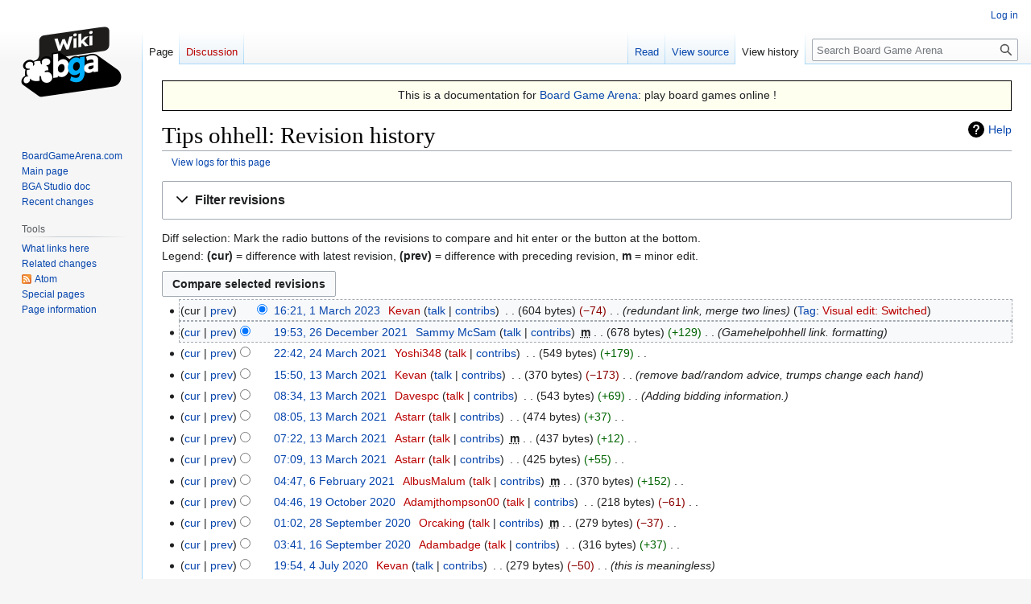

--- FILE ---
content_type: text/html; charset=UTF-8
request_url: http://en.doc.boardgamearena.com/index.php?title=Tips_ohhell&action=history
body_size: 76626
content:
<!DOCTYPE html>
<html class="client-nojs" lang="en" dir="ltr">
<head>
<meta charset="UTF-8"/>
<title>Tips ohhell: Revision history - Board Game Arena</title>
<script>document.documentElement.className="client-js";RLCONF={"wgBreakFrames":false,"wgSeparatorTransformTable":["",""],"wgDigitTransformTable":["",""],"wgDefaultDateFormat":"dmy","wgMonthNames":["","January","February","March","April","May","June","July","August","September","October","November","December"],"wgRequestId":"02d88f89e2d9eadf8a24e10b","wgCSPNonce":false,"wgCanonicalNamespace":"","wgCanonicalSpecialPageName":false,"wgNamespaceNumber":0,"wgPageName":"Tips_ohhell","wgTitle":"Tips ohhell","wgCurRevisionId":16203,"wgRevisionId":0,"wgArticleId":491,"wgIsArticle":false,"wgIsRedirect":false,"wgAction":"history","wgUserName":null,"wgUserGroups":["*"],"wgCategories":[],"wgPageContentLanguage":"en","wgPageContentModel":"wikitext","wgRelevantPageName":"Tips_ohhell","wgRelevantArticleId":491,"wgIsProbablyEditable":false,"wgRelevantPageIsProbablyEditable":false,"wgRestrictionEdit":[],"wgRestrictionMove":[],"wgVisualEditor":{"pageLanguageCode":"en","pageLanguageDir":"ltr",
"pageVariantFallbacks":"en"},"wgVector2022PreviewPages":[],"wgEditSubmitButtonLabelPublish":false};RLSTATE={"site.styles":"ready","user.styles":"ready","user":"ready","user.options":"loading","mediawiki.interface.helpers.styles":"ready","mediawiki.action.history.styles":"ready","mediawiki.special.changeslist":"ready","mediawiki.helplink":"ready","oojs-ui-core.styles":"ready","oojs-ui.styles.indicators":"ready","mediawiki.widgets.styles":"ready","oojs-ui-core.icons":"ready","mediawiki.htmlform.ooui.styles":"ready","mediawiki.htmlform.styles":"ready","mediawiki.widgets.DateInputWidget.styles":"ready","mediawiki.pager.styles":"ready","skins.vector.styles.legacy":"ready","jquery.makeCollapsible.styles":"ready","mediawiki.ui.button":"ready","mediawiki.feedlink":"ready","ext.visualEditor.desktopArticleTarget.noscript":"ready"};RLPAGEMODULES=["mediawiki.action.history","mediawiki.htmlform","jquery.makeCollapsible","mediawiki.htmlform.ooui","mediawiki.widgets.DateInputWidget","site",
"mediawiki.page.ready","skins.vector.legacy.js","ext.visualEditor.desktopArticleTarget.init","ext.visualEditor.targetLoader"];</script>
<script>(RLQ=window.RLQ||[]).push(function(){mw.loader.implement("user.options@12s5i",function($,jQuery,require,module){mw.user.tokens.set({"patrolToken":"+\\","watchToken":"+\\","csrfToken":"+\\"});});});</script>
<link rel="stylesheet" href="/load.php?lang=en&amp;modules=ext.visualEditor.desktopArticleTarget.noscript%7Cjquery.makeCollapsible.styles%7Cmediawiki.action.history.styles%7Cmediawiki.feedlink%2Chelplink%7Cmediawiki.htmlform.ooui.styles%7Cmediawiki.htmlform.styles%7Cmediawiki.interface.helpers.styles%7Cmediawiki.pager.styles%7Cmediawiki.special.changeslist%7Cmediawiki.ui.button%7Cmediawiki.widgets.DateInputWidget.styles%7Cmediawiki.widgets.styles%7Coojs-ui-core.icons%2Cstyles%7Coojs-ui.styles.indicators%7Cskins.vector.styles.legacy&amp;only=styles&amp;skin=vector"/>
<script async="" src="/load.php?lang=en&amp;modules=startup&amp;only=scripts&amp;raw=1&amp;skin=vector"></script>
<meta name="generator" content="MediaWiki 1.39.0"/>
<meta name="robots" content="noindex,nofollow"/>
<meta name="format-detection" content="telephone=no"/>
<meta name="viewport" content="width=1000"/>
<link rel="canonical" href="http://en.boardgamearena.com/doc/Tips_ohhell"/>
<link rel="icon" href="//en.boardgamearena.com/favicon.ico"/>
<link rel="search" type="application/opensearchdescription+xml" href="/opensearch_desc.php" title="Board Game Arena (en)"/>
<link rel="EditURI" type="application/rsd+xml" href="//en.doc.boardgamearena.com/api.php?action=rsd"/>
<link rel="alternate" type="application/atom+xml" title="Board Game Arena Atom feed" href="/index.php?title=Special:RecentChanges&amp;feed=atom"/>
</head>
<body class="mediawiki ltr sitedir-ltr mw-hide-empty-elt ns-0 ns-subject page-Tips_ohhell rootpage-Tips_ohhell skin-vector action-history skin-vector-legacy vector-feature-language-in-header-enabled vector-feature-language-in-main-page-header-disabled vector-feature-language-alert-in-sidebar-disabled vector-feature-sticky-header-disabled vector-feature-sticky-header-edit-disabled vector-feature-table-of-contents-disabled vector-feature-visual-enhancement-next-disabled"><div id="mw-page-base" class="noprint"></div>
<div id="mw-head-base" class="noprint"></div>
<div id="content" class="mw-body" role="main">
	<a id="top"></a>
	<div id="siteNotice"><div id="localNotice"><div class="sitenotice" lang="en" dir="ltr"><div style="font-size: 110%; background-color: ivory; padding: 0.5ex; border: 1px solid black; text-align: center;">
<p>This is a documentation for <a rel="nofollow" class="external text" href="http://boardgamearena.com">Board Game Arena</a>: play board games online&#160;!
</p>
</div></div></div></div>
	<div class="mw-indicators">
	<div id="mw-indicator-mw-helplink" class="mw-indicator"><a href="https://meta.wikimedia.org/wiki/Special:MyLanguage/Help:Page_history" target="_blank" class="mw-helplink">Help</a></div>
	</div>
	<h1 id="firstHeading" class="firstHeading mw-first-heading">Tips ohhell: Revision history</h1>
	<div id="bodyContent" class="vector-body">
		
		<div id="contentSub"><div class="mw-history-subtitle"><a href="/index.php?title=Special:Log&amp;page=Tips+ohhell" title="Special:Log">View logs for this page</a></div></div>
		<div id="contentSub2"></div>
		
		<div id="jump-to-nav"></div>
		<a class="mw-jump-link" href="#mw-head">Jump to navigation</a>
		<a class="mw-jump-link" href="#searchInput">Jump to search</a>
		<div id="mw-content-text" class="mw-body-content"><div class='mw-htmlform-ooui-wrapper oo-ui-layout oo-ui-panelLayout oo-ui-panelLayout-padded oo-ui-panelLayout-framed'><form id='mw-history-searchform' action='/index.php' method='get' enctype='application/x-www-form-urlencoded' class='mw-htmlform mw-htmlform-ooui oo-ui-layout oo-ui-formLayout'><fieldset id='mw-history-search' class='oo-ui-layout oo-ui-labelElement oo-ui-fieldsetLayout mw-collapsibleFieldsetLayout mw-collapsible mw-collapsed'><legend role='button' class='oo-ui-fieldsetLayout-header mw-collapsible-toggle'><span class='oo-ui-iconElement-icon oo-ui-iconElement-noIcon'></span><span class='oo-ui-labelElement-label'>Filter revisions</span><span class='oo-ui-widget oo-ui-widget-enabled oo-ui-iconElement-icon oo-ui-icon-expand oo-ui-iconElement oo-ui-labelElement-invisible oo-ui-iconWidget'>Expand</span><span class='oo-ui-widget oo-ui-widget-enabled oo-ui-iconElement-icon oo-ui-icon-collapse oo-ui-iconElement oo-ui-labelElement-invisible oo-ui-iconWidget'>Collapse</span></legend><div class='oo-ui-fieldsetLayout-group mw-collapsible-content'><div class='oo-ui-widget oo-ui-widget-enabled'><input type="hidden" value="Tips ohhell" name="title"/>
<div data-mw-modules='mediawiki.widgets.DateInputWidget' id='ooui-php-5' class='mw-htmlform-field-HTMLDateTimeField  mw-htmlform-datetime-field mw-htmlform-autoinfuse oo-ui-layout oo-ui-labelElement oo-ui-fieldLayout oo-ui-fieldLayout-align-top' data-ooui='{"_":"mw.htmlform.FieldLayout","fieldWidget":{"tag":"mw-input-date-range-to"},"align":"top","helpInline":true,"$overlay":true,"label":{"html":"To date:"},"classes":["mw-htmlform-field-HTMLDateTimeField"," mw-htmlform-datetime-field","mw-htmlform-autoinfuse"]}'><div class='oo-ui-fieldLayout-body'><span class='oo-ui-fieldLayout-header'><label for='ooui-php-2' class='oo-ui-labelElement-label'>To date:</label></span><div class='oo-ui-fieldLayout-field'><div id='mw-input-date-range-to' class='oo-ui-widget oo-ui-widget-enabled oo-ui-inputWidget oo-ui-textInputWidget oo-ui-textInputWidget-type-text oo-ui-textInputWidget-php mw-widget-dateInputWidget' data-ooui='{"_":"mw.widgets.DateInputWidget","longDisplayFormat":false,"precision":"day","$overlay":true,"placeholder":"YYYY-MM-DD","name":"date-range-to","inputId":"ooui-php-2","required":false}'><input type='date' tabindex='0' name='date-range-to' value='' placeholder='YYYY-MM-DD' id='ooui-php-2' class='oo-ui-inputWidget-input' /><span class='oo-ui-iconElement-icon oo-ui-iconElement-noIcon'></span><span class='oo-ui-indicatorElement-indicator oo-ui-indicatorElement-noIndicator'></span></div></div></div></div><div id='ooui-php-6' class='mw-htmlform-field-HTMLTagFilter mw-htmlform-autoinfuse oo-ui-layout oo-ui-labelElement oo-ui-fieldLayout oo-ui-fieldLayout-align-top' data-ooui='{"_":"mw.htmlform.FieldLayout","fieldWidget":{"tag":"tagfilter"},"align":"top","helpInline":true,"$overlay":true,"label":{"html":"&lt;a href=\"\/Special:Tags\" title=\"Special:Tags\"&gt;Tag&lt;\/a&gt; filter:"},"classes":["mw-htmlform-field-HTMLTagFilter","mw-htmlform-autoinfuse"]}'><div class='oo-ui-fieldLayout-body'><span class='oo-ui-fieldLayout-header'><label for='ooui-php-4' class='oo-ui-labelElement-label'><a href="/Special:Tags" title="Special:Tags">Tag</a> filter:</label></span><div class='oo-ui-fieldLayout-field'><div id='tagfilter' class='oo-ui-widget oo-ui-widget-enabled oo-ui-inputWidget oo-ui-textInputWidget oo-ui-textInputWidget-type-text oo-ui-textInputWidget-php oo-ui-comboBoxInputWidget oo-ui-comboBoxInputWidget-php' data-ooui='{"_":"OO.ui.ComboBoxInputWidget","options":[{"data":"mw-blank","label":"Blanking"},{"data":"mw-manual-revert","label":"Manual revert"},{"data":"mw-new-redirect","label":"New redirect"},{"data":"mw-removed-redirect","label":"Removed redirect"},{"data":"mw-replace","label":"Replaced"},{"data":"mw-rollback","label":"Rollback"},{"data":"mw-undo","label":"Undo"},{"data":"visualeditor","label":"Visual edit"},{"data":"visualeditor-switched","label":"Visual edit: Switched"}],"$overlay":true,"name":"tagfilter","inputId":"ooui-php-4","required":false}'><input type='text' tabindex='0' name='tagfilter' value='' list='ooui-php-3' id='ooui-php-4' class='oo-ui-inputWidget-input' /><span class='oo-ui-iconElement-icon oo-ui-iconElement-noIcon'></span><span class='oo-ui-indicatorElement-indicator oo-ui-indicatorElement-noIndicator'></span><span class='oo-ui-widget oo-ui-widget-enabled oo-ui-indicatorElement-indicator oo-ui-indicator-down oo-ui-indicatorElement oo-ui-labelElement-invisible oo-ui-indicatorWidget'></span><datalist id='ooui-php-3'><option value='mw-blank'>Blanking</option><option value='mw-manual-revert'>Manual revert</option><option value='mw-new-redirect'>New redirect</option><option value='mw-removed-redirect'>Removed redirect</option><option value='mw-replace'>Replaced</option><option value='mw-rollback'>Rollback</option><option value='mw-undo'>Undo</option><option value='visualeditor'>Visual edit</option><option value='visualeditor-switched'>Visual edit: Switched</option></datalist></div></div></div></div><input id="mw-input-action" name="action" type="hidden" value="history"/>
<div class="mw-htmlform-submit-buttons">
<span id='ooui-php-7' class='mw-htmlform-submit oo-ui-widget oo-ui-widget-enabled oo-ui-inputWidget oo-ui-buttonElement oo-ui-buttonElement-framed oo-ui-labelElement oo-ui-flaggedElement-primary oo-ui-flaggedElement-progressive oo-ui-buttonInputWidget' data-ooui='{"_":"OO.ui.ButtonInputWidget","type":"submit","value":"Show revisions","label":"Show revisions","flags":["primary","progressive"],"classes":["mw-htmlform-submit"]}'><button type='submit' tabindex='0' value='Show revisions' class='oo-ui-inputWidget-input oo-ui-buttonElement-button'><span class='oo-ui-iconElement-icon oo-ui-iconElement-noIcon oo-ui-image-invert'></span><span class='oo-ui-labelElement-label'>Show revisions</span><span class='oo-ui-indicatorElement-indicator oo-ui-indicatorElement-noIndicator oo-ui-image-invert'></span></button></span></div>
</div></div></fieldset></form></div><div class="mw-history-legend">
<p>Diff selection: Mark the radio buttons of the revisions to compare and hit enter or the button at the bottom.<br />
Legend: <strong>(cur)</strong> = difference with latest revision, <strong>(prev)</strong> = difference with preceding revision, <strong>m</strong> = minor edit.
</p>
</div><form action="/index.php" id="mw-history-compare">
<input type="hidden" value="Tips_ohhell" name="title"/>
<input type="hidden" value="historysubmit" name="action"/>
<input type="hidden" value="revision" name="type"/>
<div class="mw-history-compareselectedversions"><input class="historysubmit mw-history-compareselectedversions-button mw-ui-button" title="See the differences between the two selected revisions of this page [v]" accesskey="v" type="submit" value="Compare selected revisions"/>
</div><section id="pagehistory" class="mw-pager-body"><h4 class="mw-index-pager-list-header-first mw-index-pager-list-header">1 March 2023</h4><ul class="mw-contributions-list">
<li data-mw-revid="16203" class="mw-tag-visualeditor-switched"><span class="mw-history-histlinks mw-changeslist-links"><span>cur</span><span><a href="/index.php?title=Tips_ohhell&amp;diff=16203&amp;oldid=11068" title="Difference with preceding revision">prev</a></span></span><input type="radio" value="16203" disabled="" name="oldid" id="mw-oldid-null" /><input type="radio" value="16203" checked="checked" name="diff" id="mw-diff-16203" /> <span class="mw-changeslist-time">16:21</span><a href="/index.php?title=Tips_ohhell&amp;oldid=16203" class="mw-changeslist-date" title="Tips ohhell">16:21, 1 March 2023</a>‎ <span class='history-user'><a href="/index.php?title=User:Kevan&amp;action=edit&amp;redlink=1" class="new mw-userlink" title="User:Kevan (page does not exist)"><bdi>Kevan</bdi></a> <span class="mw-usertoollinks mw-changeslist-links"><span><a href="/User_talk:Kevan" class="mw-usertoollinks-talk" title="User talk:Kevan">talk</a></span> <span><a href="/Special:Contributions/Kevan" class="mw-usertoollinks-contribs" title="Special:Contributions/Kevan">contribs</a></span></span></span>‎ <span class="mw-changeslist-separator"></span> <span class="history-size mw-diff-bytes" data-mw-bytes="604">604 bytes</span> <span dir="ltr" class="mw-plusminus-neg mw-diff-bytes" title="604 bytes after change">−74</span>‎ <span class="mw-changeslist-separator"></span>  <span class="comment comment--without-parentheses">redundant link, merge two lines</span> <span class="mw-tag-markers"><a href="/Special:Tags" title="Special:Tags">Tag</a>: <span class="mw-tag-marker mw-tag-marker-visualeditor-switched"><a href="/index.php?title=Board_Game_Arena:VisualEditor&amp;action=edit&amp;redlink=1" class="new" title="Board Game Arena:VisualEditor (page does not exist)">Visual edit: Switched</a></span></span></li>
</ul><h4 class="mw-index-pager-list-header">26 December 2021</h4><ul class="mw-contributions-list">
<li data-mw-revid="11068"><span class="mw-history-histlinks mw-changeslist-links"><span><a href="/index.php?title=Tips_ohhell&amp;diff=16203&amp;oldid=11068" title="Difference with latest revision">cur</a></span><span><a href="/index.php?title=Tips_ohhell&amp;diff=11068&amp;oldid=7714" title="Difference with preceding revision">prev</a></span></span><input type="radio" value="11068" checked="checked" name="oldid" id="mw-oldid-11068" /><input type="radio" value="11068" name="diff" id="mw-diff-11068" /> <span class="mw-changeslist-time">19:53</span><a href="/index.php?title=Tips_ohhell&amp;oldid=11068" class="mw-changeslist-date" title="Tips ohhell">19:53, 26 December 2021</a>‎ <span class='history-user'><a href="/User:Sammy_McSam" class="mw-userlink" title="User:Sammy McSam"><bdi>Sammy McSam</bdi></a> <span class="mw-usertoollinks mw-changeslist-links"><span><a href="/User_talk:Sammy_McSam" class="mw-usertoollinks-talk" title="User talk:Sammy McSam">talk</a></span> <span><a href="/Special:Contributions/Sammy_McSam" class="mw-usertoollinks-contribs" title="Special:Contributions/Sammy McSam">contribs</a></span></span></span>‎ <abbr class="minoredit" title="This is a minor edit">m</abbr> <span class="mw-changeslist-separator"></span> <span class="history-size mw-diff-bytes" data-mw-bytes="678">678 bytes</span> <span dir="ltr" class="mw-plusminus-pos mw-diff-bytes" title="678 bytes after change">+129</span>‎ <span class="mw-changeslist-separator"></span>  <span class="comment comment--without-parentheses">Gamehelpohhell link. formatting</span></li>
</ul><h4 class="mw-index-pager-list-header">24 March 2021</h4><ul class="mw-contributions-list">
<li data-mw-revid="7714"><span class="mw-history-histlinks mw-changeslist-links"><span><a href="/index.php?title=Tips_ohhell&amp;diff=16203&amp;oldid=7714" title="Difference with latest revision">cur</a></span><span><a href="/index.php?title=Tips_ohhell&amp;diff=7714&amp;oldid=7617" title="Difference with preceding revision">prev</a></span></span><input type="radio" value="7714" name="oldid" id="mw-oldid-7714" /><input type="radio" value="7714" name="diff" id="mw-diff-7714" /> <span class="mw-changeslist-time">22:42</span><a href="/index.php?title=Tips_ohhell&amp;oldid=7714" class="mw-changeslist-date" title="Tips ohhell">22:42, 24 March 2021</a>‎ <span class='history-user'><a href="/index.php?title=User:Yoshi348&amp;action=edit&amp;redlink=1" class="new mw-userlink" title="User:Yoshi348 (page does not exist)"><bdi>Yoshi348</bdi></a> <span class="mw-usertoollinks mw-changeslist-links"><span><a href="/index.php?title=User_talk:Yoshi348&amp;action=edit&amp;redlink=1" class="new mw-usertoollinks-talk" title="User talk:Yoshi348 (page does not exist)">talk</a></span> <span><a href="/Special:Contributions/Yoshi348" class="mw-usertoollinks-contribs" title="Special:Contributions/Yoshi348">contribs</a></span></span></span>‎ <span class="mw-changeslist-separator"></span> <span class="history-size mw-diff-bytes" data-mw-bytes="549">549 bytes</span> <span dir="ltr" class="mw-plusminus-pos mw-diff-bytes" title="549 bytes after change">+179</span>‎ <span class="mw-changeslist-separator"></span> <span class="comment mw-comment-none">No edit summary</span></li>
</ul><h4 class="mw-index-pager-list-header">13 March 2021</h4><ul class="mw-contributions-list">
<li data-mw-revid="7617"><span class="mw-history-histlinks mw-changeslist-links"><span><a href="/index.php?title=Tips_ohhell&amp;diff=16203&amp;oldid=7617" title="Difference with latest revision">cur</a></span><span><a href="/index.php?title=Tips_ohhell&amp;diff=7617&amp;oldid=7614" title="Difference with preceding revision">prev</a></span></span><input type="radio" value="7617" name="oldid" id="mw-oldid-7617" /><input type="radio" value="7617" name="diff" id="mw-diff-7617" /> <span class="mw-changeslist-time">15:50</span><a href="/index.php?title=Tips_ohhell&amp;oldid=7617" class="mw-changeslist-date" title="Tips ohhell">15:50, 13 March 2021</a>‎ <span class='history-user'><a href="/index.php?title=User:Kevan&amp;action=edit&amp;redlink=1" class="new mw-userlink" title="User:Kevan (page does not exist)"><bdi>Kevan</bdi></a> <span class="mw-usertoollinks mw-changeslist-links"><span><a href="/User_talk:Kevan" class="mw-usertoollinks-talk" title="User talk:Kevan">talk</a></span> <span><a href="/Special:Contributions/Kevan" class="mw-usertoollinks-contribs" title="Special:Contributions/Kevan">contribs</a></span></span></span>‎ <span class="mw-changeslist-separator"></span> <span class="history-size mw-diff-bytes" data-mw-bytes="370">370 bytes</span> <span dir="ltr" class="mw-plusminus-neg mw-diff-bytes" title="370 bytes after change">−173</span>‎ <span class="mw-changeslist-separator"></span>  <span class="comment comment--without-parentheses">remove bad/random advice, trumps change each hand</span></li>
<li data-mw-revid="7614"><span class="mw-history-histlinks mw-changeslist-links"><span><a href="/index.php?title=Tips_ohhell&amp;diff=16203&amp;oldid=7614" title="Difference with latest revision">cur</a></span><span><a href="/index.php?title=Tips_ohhell&amp;diff=7614&amp;oldid=7613" title="Difference with preceding revision">prev</a></span></span><input type="radio" value="7614" name="oldid" id="mw-oldid-7614" /><input type="radio" value="7614" name="diff" id="mw-diff-7614" /> <span class="mw-changeslist-time">08:34</span><a href="/index.php?title=Tips_ohhell&amp;oldid=7614" class="mw-changeslist-date" title="Tips ohhell">08:34, 13 March 2021</a>‎ <span class='history-user'><a href="/index.php?title=User:Davespc&amp;action=edit&amp;redlink=1" class="new mw-userlink" title="User:Davespc (page does not exist)"><bdi>Davespc</bdi></a> <span class="mw-usertoollinks mw-changeslist-links"><span><a href="/index.php?title=User_talk:Davespc&amp;action=edit&amp;redlink=1" class="new mw-usertoollinks-talk" title="User talk:Davespc (page does not exist)">talk</a></span> <span><a href="/Special:Contributions/Davespc" class="mw-usertoollinks-contribs" title="Special:Contributions/Davespc">contribs</a></span></span></span>‎ <span class="mw-changeslist-separator"></span> <span class="history-size mw-diff-bytes" data-mw-bytes="543">543 bytes</span> <span dir="ltr" class="mw-plusminus-pos mw-diff-bytes" title="543 bytes after change">+69</span>‎ <span class="mw-changeslist-separator"></span>  <span class="comment comment--without-parentheses">Adding bidding information.</span></li>
<li data-mw-revid="7613"><span class="mw-history-histlinks mw-changeslist-links"><span><a href="/index.php?title=Tips_ohhell&amp;diff=16203&amp;oldid=7613" title="Difference with latest revision">cur</a></span><span><a href="/index.php?title=Tips_ohhell&amp;diff=7613&amp;oldid=7612" title="Difference with preceding revision">prev</a></span></span><input type="radio" value="7613" name="oldid" id="mw-oldid-7613" /><input type="radio" value="7613" name="diff" id="mw-diff-7613" /> <span class="mw-changeslist-time">08:05</span><a href="/index.php?title=Tips_ohhell&amp;oldid=7613" class="mw-changeslist-date" title="Tips ohhell">08:05, 13 March 2021</a>‎ <span class='history-user'><a href="/index.php?title=User:Astarr&amp;action=edit&amp;redlink=1" class="new mw-userlink" title="User:Astarr (page does not exist)"><bdi>Astarr</bdi></a> <span class="mw-usertoollinks mw-changeslist-links"><span><a href="/index.php?title=User_talk:Astarr&amp;action=edit&amp;redlink=1" class="new mw-usertoollinks-talk" title="User talk:Astarr (page does not exist)">talk</a></span> <span><a href="/Special:Contributions/Astarr" class="mw-usertoollinks-contribs" title="Special:Contributions/Astarr">contribs</a></span></span></span>‎ <span class="mw-changeslist-separator"></span> <span class="history-size mw-diff-bytes" data-mw-bytes="474">474 bytes</span> <span dir="ltr" class="mw-plusminus-pos mw-diff-bytes" title="474 bytes after change">+37</span>‎ <span class="mw-changeslist-separator"></span> <span class="comment mw-comment-none">No edit summary</span></li>
<li data-mw-revid="7612"><span class="mw-history-histlinks mw-changeslist-links"><span><a href="/index.php?title=Tips_ohhell&amp;diff=16203&amp;oldid=7612" title="Difference with latest revision">cur</a></span><span><a href="/index.php?title=Tips_ohhell&amp;diff=7612&amp;oldid=7611" title="Difference with preceding revision">prev</a></span></span><input type="radio" value="7612" name="oldid" id="mw-oldid-7612" /><input type="radio" value="7612" name="diff" id="mw-diff-7612" /> <span class="mw-changeslist-time">07:22</span><a href="/index.php?title=Tips_ohhell&amp;oldid=7612" class="mw-changeslist-date" title="Tips ohhell">07:22, 13 March 2021</a>‎ <span class='history-user'><a href="/index.php?title=User:Astarr&amp;action=edit&amp;redlink=1" class="new mw-userlink" title="User:Astarr (page does not exist)"><bdi>Astarr</bdi></a> <span class="mw-usertoollinks mw-changeslist-links"><span><a href="/index.php?title=User_talk:Astarr&amp;action=edit&amp;redlink=1" class="new mw-usertoollinks-talk" title="User talk:Astarr (page does not exist)">talk</a></span> <span><a href="/Special:Contributions/Astarr" class="mw-usertoollinks-contribs" title="Special:Contributions/Astarr">contribs</a></span></span></span>‎ <abbr class="minoredit" title="This is a minor edit">m</abbr> <span class="mw-changeslist-separator"></span> <span class="history-size mw-diff-bytes" data-mw-bytes="437">437 bytes</span> <span dir="ltr" class="mw-plusminus-pos mw-diff-bytes" title="437 bytes after change">+12</span>‎ <span class="mw-changeslist-separator"></span> <span class="comment mw-comment-none">No edit summary</span></li>
<li data-mw-revid="7611"><span class="mw-history-histlinks mw-changeslist-links"><span><a href="/index.php?title=Tips_ohhell&amp;diff=16203&amp;oldid=7611" title="Difference with latest revision">cur</a></span><span><a href="/index.php?title=Tips_ohhell&amp;diff=7611&amp;oldid=7207" title="Difference with preceding revision">prev</a></span></span><input type="radio" value="7611" name="oldid" id="mw-oldid-7611" /><input type="radio" value="7611" name="diff" id="mw-diff-7611" /> <span class="mw-changeslist-time">07:09</span><a href="/index.php?title=Tips_ohhell&amp;oldid=7611" class="mw-changeslist-date" title="Tips ohhell">07:09, 13 March 2021</a>‎ <span class='history-user'><a href="/index.php?title=User:Astarr&amp;action=edit&amp;redlink=1" class="new mw-userlink" title="User:Astarr (page does not exist)"><bdi>Astarr</bdi></a> <span class="mw-usertoollinks mw-changeslist-links"><span><a href="/index.php?title=User_talk:Astarr&amp;action=edit&amp;redlink=1" class="new mw-usertoollinks-talk" title="User talk:Astarr (page does not exist)">talk</a></span> <span><a href="/Special:Contributions/Astarr" class="mw-usertoollinks-contribs" title="Special:Contributions/Astarr">contribs</a></span></span></span>‎ <span class="mw-changeslist-separator"></span> <span class="history-size mw-diff-bytes" data-mw-bytes="425">425 bytes</span> <span dir="ltr" class="mw-plusminus-pos mw-diff-bytes" title="425 bytes after change">+55</span>‎ <span class="mw-changeslist-separator"></span> <span class="comment mw-comment-none">No edit summary</span></li>
</ul><h4 class="mw-index-pager-list-header">6 February 2021</h4><ul class="mw-contributions-list">
<li data-mw-revid="7207"><span class="mw-history-histlinks mw-changeslist-links"><span><a href="/index.php?title=Tips_ohhell&amp;diff=16203&amp;oldid=7207" title="Difference with latest revision">cur</a></span><span><a href="/index.php?title=Tips_ohhell&amp;diff=7207&amp;oldid=5910" title="Difference with preceding revision">prev</a></span></span><input type="radio" value="7207" name="oldid" id="mw-oldid-7207" /><input type="radio" value="7207" name="diff" id="mw-diff-7207" /> <span class="mw-changeslist-time">04:47</span><a href="/index.php?title=Tips_ohhell&amp;oldid=7207" class="mw-changeslist-date" title="Tips ohhell">04:47, 6 February 2021</a>‎ <span class='history-user'><a href="/index.php?title=User:AlbusMalum&amp;action=edit&amp;redlink=1" class="new mw-userlink" title="User:AlbusMalum (page does not exist)"><bdi>AlbusMalum</bdi></a> <span class="mw-usertoollinks mw-changeslist-links"><span><a href="/index.php?title=User_talk:AlbusMalum&amp;action=edit&amp;redlink=1" class="new mw-usertoollinks-talk" title="User talk:AlbusMalum (page does not exist)">talk</a></span> <span><a href="/Special:Contributions/AlbusMalum" class="mw-usertoollinks-contribs" title="Special:Contributions/AlbusMalum">contribs</a></span></span></span>‎ <abbr class="minoredit" title="This is a minor edit">m</abbr> <span class="mw-changeslist-separator"></span> <span class="history-size mw-diff-bytes" data-mw-bytes="370">370 bytes</span> <span dir="ltr" class="mw-plusminus-pos mw-diff-bytes" title="370 bytes after change">+152</span>‎ <span class="mw-changeslist-separator"></span> <span class="comment mw-comment-none">No edit summary</span></li>
</ul><h4 class="mw-index-pager-list-header">19 October 2020</h4><ul class="mw-contributions-list">
<li data-mw-revid="5910"><span class="mw-history-histlinks mw-changeslist-links"><span><a href="/index.php?title=Tips_ohhell&amp;diff=16203&amp;oldid=5910" title="Difference with latest revision">cur</a></span><span><a href="/index.php?title=Tips_ohhell&amp;diff=5910&amp;oldid=5745" title="Difference with preceding revision">prev</a></span></span><input type="radio" value="5910" name="oldid" id="mw-oldid-5910" /><input type="radio" value="5910" name="diff" id="mw-diff-5910" /> <span class="mw-changeslist-time">04:46</span><a href="/index.php?title=Tips_ohhell&amp;oldid=5910" class="mw-changeslist-date" title="Tips ohhell">04:46, 19 October 2020</a>‎ <span class='history-user'><a href="/index.php?title=User:Adamjthompson00&amp;action=edit&amp;redlink=1" class="new mw-userlink" title="User:Adamjthompson00 (page does not exist)"><bdi>Adamjthompson00</bdi></a> <span class="mw-usertoollinks mw-changeslist-links"><span><a href="/index.php?title=User_talk:Adamjthompson00&amp;action=edit&amp;redlink=1" class="new mw-usertoollinks-talk" title="User talk:Adamjthompson00 (page does not exist)">talk</a></span> <span><a href="/Special:Contributions/Adamjthompson00" class="mw-usertoollinks-contribs" title="Special:Contributions/Adamjthompson00">contribs</a></span></span></span>‎ <span class="mw-changeslist-separator"></span> <span class="history-size mw-diff-bytes" data-mw-bytes="218">218 bytes</span> <span dir="ltr" class="mw-plusminus-neg mw-diff-bytes" title="218 bytes after change">−61</span>‎ <span class="mw-changeslist-separator"></span> <span class="comment mw-comment-none">No edit summary</span></li>
</ul><h4 class="mw-index-pager-list-header">28 September 2020</h4><ul class="mw-contributions-list">
<li data-mw-revid="5745"><span class="mw-history-histlinks mw-changeslist-links"><span><a href="/index.php?title=Tips_ohhell&amp;diff=16203&amp;oldid=5745" title="Difference with latest revision">cur</a></span><span><a href="/index.php?title=Tips_ohhell&amp;diff=5745&amp;oldid=5616" title="Difference with preceding revision">prev</a></span></span><input type="radio" value="5745" name="oldid" id="mw-oldid-5745" /><input type="radio" value="5745" name="diff" id="mw-diff-5745" /> <span class="mw-changeslist-time">01:02</span><a href="/index.php?title=Tips_ohhell&amp;oldid=5745" class="mw-changeslist-date" title="Tips ohhell">01:02, 28 September 2020</a>‎ <span class='history-user'><a href="/index.php?title=User:Orcaking&amp;action=edit&amp;redlink=1" class="new mw-userlink" title="User:Orcaking (page does not exist)"><bdi>Orcaking</bdi></a> <span class="mw-usertoollinks mw-changeslist-links"><span><a href="/index.php?title=User_talk:Orcaking&amp;action=edit&amp;redlink=1" class="new mw-usertoollinks-talk" title="User talk:Orcaking (page does not exist)">talk</a></span> <span><a href="/Special:Contributions/Orcaking" class="mw-usertoollinks-contribs" title="Special:Contributions/Orcaking">contribs</a></span></span></span>‎ <abbr class="minoredit" title="This is a minor edit">m</abbr> <span class="mw-changeslist-separator"></span> <span class="history-size mw-diff-bytes" data-mw-bytes="279">279 bytes</span> <span dir="ltr" class="mw-plusminus-neg mw-diff-bytes" title="279 bytes after change">−37</span>‎ <span class="mw-changeslist-separator"></span> <span class="comment mw-comment-none">No edit summary</span></li>
</ul><h4 class="mw-index-pager-list-header">16 September 2020</h4><ul class="mw-contributions-list">
<li data-mw-revid="5616"><span class="mw-history-histlinks mw-changeslist-links"><span><a href="/index.php?title=Tips_ohhell&amp;diff=16203&amp;oldid=5616" title="Difference with latest revision">cur</a></span><span><a href="/index.php?title=Tips_ohhell&amp;diff=5616&amp;oldid=4864" title="Difference with preceding revision">prev</a></span></span><input type="radio" value="5616" name="oldid" id="mw-oldid-5616" /><input type="radio" value="5616" name="diff" id="mw-diff-5616" /> <span class="mw-changeslist-time">03:41</span><a href="/index.php?title=Tips_ohhell&amp;oldid=5616" class="mw-changeslist-date" title="Tips ohhell">03:41, 16 September 2020</a>‎ <span class='history-user'><a href="/index.php?title=User:Adambadge&amp;action=edit&amp;redlink=1" class="new mw-userlink" title="User:Adambadge (page does not exist)"><bdi>Adambadge</bdi></a> <span class="mw-usertoollinks mw-changeslist-links"><span><a href="/index.php?title=User_talk:Adambadge&amp;action=edit&amp;redlink=1" class="new mw-usertoollinks-talk" title="User talk:Adambadge (page does not exist)">talk</a></span> <span><a href="/Special:Contributions/Adambadge" class="mw-usertoollinks-contribs" title="Special:Contributions/Adambadge">contribs</a></span></span></span>‎ <span class="mw-changeslist-separator"></span> <span class="history-size mw-diff-bytes" data-mw-bytes="316">316 bytes</span> <span dir="ltr" class="mw-plusminus-pos mw-diff-bytes" title="316 bytes after change">+37</span>‎ <span class="mw-changeslist-separator"></span> <span class="comment mw-comment-none">No edit summary</span></li>
</ul><h4 class="mw-index-pager-list-header">4 July 2020</h4><ul class="mw-contributions-list">
<li data-mw-revid="4864"><span class="mw-history-histlinks mw-changeslist-links"><span><a href="/index.php?title=Tips_ohhell&amp;diff=16203&amp;oldid=4864" title="Difference with latest revision">cur</a></span><span><a href="/index.php?title=Tips_ohhell&amp;diff=4864&amp;oldid=4808" title="Difference with preceding revision">prev</a></span></span><input type="radio" value="4864" name="oldid" id="mw-oldid-4864" /><input type="radio" value="4864" name="diff" id="mw-diff-4864" /> <span class="mw-changeslist-time">19:54</span><a href="/index.php?title=Tips_ohhell&amp;oldid=4864" class="mw-changeslist-date" title="Tips ohhell">19:54, 4 July 2020</a>‎ <span class='history-user'><a href="/index.php?title=User:Kevan&amp;action=edit&amp;redlink=1" class="new mw-userlink" title="User:Kevan (page does not exist)"><bdi>Kevan</bdi></a> <span class="mw-usertoollinks mw-changeslist-links"><span><a href="/User_talk:Kevan" class="mw-usertoollinks-talk" title="User talk:Kevan">talk</a></span> <span><a href="/Special:Contributions/Kevan" class="mw-usertoollinks-contribs" title="Special:Contributions/Kevan">contribs</a></span></span></span>‎ <span class="mw-changeslist-separator"></span> <span class="history-size mw-diff-bytes" data-mw-bytes="279">279 bytes</span> <span dir="ltr" class="mw-plusminus-neg mw-diff-bytes" title="279 bytes after change">−50</span>‎ <span class="mw-changeslist-separator"></span>  <span class="comment comment--without-parentheses">this is meaningless</span></li>
</ul><h4 class="mw-index-pager-list-header">28 June 2020</h4><ul class="mw-contributions-list">
<li data-mw-revid="4808"><span class="mw-history-histlinks mw-changeslist-links"><span><a href="/index.php?title=Tips_ohhell&amp;diff=16203&amp;oldid=4808" title="Difference with latest revision">cur</a></span><span><a href="/index.php?title=Tips_ohhell&amp;diff=4808&amp;oldid=4691" title="Difference with preceding revision">prev</a></span></span><input type="radio" value="4808" name="oldid" id="mw-oldid-4808" /><input type="radio" value="4808" name="diff" id="mw-diff-4808" /> <span class="mw-changeslist-time">10:26</span><a href="/index.php?title=Tips_ohhell&amp;oldid=4808" class="mw-changeslist-date" title="Tips ohhell">10:26, 28 June 2020</a>‎ <span class='history-user'><a href="/index.php?title=User:Inertia_au&amp;action=edit&amp;redlink=1" class="new mw-userlink" title="User:Inertia au (page does not exist)"><bdi>Inertia au</bdi></a> <span class="mw-usertoollinks mw-changeslist-links"><span><a href="/index.php?title=User_talk:Inertia_au&amp;action=edit&amp;redlink=1" class="new mw-usertoollinks-talk" title="User talk:Inertia au (page does not exist)">talk</a></span> <span><a href="/Special:Contributions/Inertia_au" class="mw-usertoollinks-contribs" title="Special:Contributions/Inertia au">contribs</a></span></span></span>‎ <span class="mw-changeslist-separator"></span> <span class="history-size mw-diff-bytes" data-mw-bytes="329">329 bytes</span> <span dir="ltr" class="mw-plusminus-pos mw-diff-bytes" title="329 bytes after change">+50</span>‎ <span class="mw-changeslist-separator"></span> <span class="comment mw-comment-none">No edit summary</span></li>
</ul><h4 class="mw-index-pager-list-header">10 June 2020</h4><ul class="mw-contributions-list">
<li data-mw-revid="4691"><span class="mw-history-histlinks mw-changeslist-links"><span><a href="/index.php?title=Tips_ohhell&amp;diff=16203&amp;oldid=4691" title="Difference with latest revision">cur</a></span><span><a href="/index.php?title=Tips_ohhell&amp;diff=4691&amp;oldid=4300" title="Difference with preceding revision">prev</a></span></span><input type="radio" value="4691" name="oldid" id="mw-oldid-4691" /><input type="radio" value="4691" name="diff" id="mw-diff-4691" /> <span class="mw-changeslist-time">21:08</span><a href="/index.php?title=Tips_ohhell&amp;oldid=4691" class="mw-changeslist-date" title="Tips ohhell">21:08, 10 June 2020</a>‎ <span class='history-user'><a href="/index.php?title=User:Sloopdragon&amp;action=edit&amp;redlink=1" class="new mw-userlink" title="User:Sloopdragon (page does not exist)"><bdi>Sloopdragon</bdi></a> <span class="mw-usertoollinks mw-changeslist-links"><span><a href="/index.php?title=User_talk:Sloopdragon&amp;action=edit&amp;redlink=1" class="new mw-usertoollinks-talk" title="User talk:Sloopdragon (page does not exist)">talk</a></span> <span><a href="/Special:Contributions/Sloopdragon" class="mw-usertoollinks-contribs" title="Special:Contributions/Sloopdragon">contribs</a></span></span></span>‎ <span class="mw-changeslist-separator"></span> <span class="history-size mw-diff-bytes" data-mw-bytes="279">279 bytes</span> <span dir="ltr" class="mw-plusminus-pos mw-diff-bytes" title="279 bytes after change">+61</span>‎ <span class="mw-changeslist-separator"></span> <span class="comment mw-comment-none">No edit summary</span></li>
</ul><h4 class="mw-index-pager-list-header">7 May 2020</h4><ul class="mw-contributions-list">
<li data-mw-revid="4300"><span class="mw-history-histlinks mw-changeslist-links"><span><a href="/index.php?title=Tips_ohhell&amp;diff=16203&amp;oldid=4300" title="Difference with latest revision">cur</a></span><span><a href="/index.php?title=Tips_ohhell&amp;diff=4300&amp;oldid=4299" title="Difference with preceding revision">prev</a></span></span><input type="radio" value="4300" name="oldid" id="mw-oldid-4300" /><input type="radio" value="4300" name="diff" id="mw-diff-4300" /> <span class="mw-changeslist-time">13:01</span><a href="/index.php?title=Tips_ohhell&amp;oldid=4300" class="mw-changeslist-date" title="Tips ohhell">13:01, 7 May 2020</a>‎ <span class='history-user'><a href="/index.php?title=User:Kevan&amp;action=edit&amp;redlink=1" class="new mw-userlink" title="User:Kevan (page does not exist)"><bdi>Kevan</bdi></a> <span class="mw-usertoollinks mw-changeslist-links"><span><a href="/User_talk:Kevan" class="mw-usertoollinks-talk" title="User talk:Kevan">talk</a></span> <span><a href="/Special:Contributions/Kevan" class="mw-usertoollinks-contribs" title="Special:Contributions/Kevan">contribs</a></span></span></span>‎ <span class="mw-changeslist-separator"></span> <span class="history-size mw-diff-bytes" data-mw-bytes="218">218 bytes</span> <span dir="ltr" class="mw-plusminus-neg mw-diff-bytes" title="218 bytes after change">−31</span>‎ <span class="mw-changeslist-separator"></span>  <span class="comment comment--without-parentheses">Undo revision 4299 by <a href="/Special:Contributions/Tuathaan" title="Special:Contributions/Tuathaan">Tuathaan</a> (<a href="/index.php?title=User_talk:Tuathaan&amp;action=edit&amp;redlink=1" class="new" title="User talk:Tuathaan (page does not exist)">talk</a>)</span></li>
<li data-mw-revid="4299"><span class="mw-history-histlinks mw-changeslist-links"><span><a href="/index.php?title=Tips_ohhell&amp;diff=16203&amp;oldid=4299" title="Difference with latest revision">cur</a></span><span><a href="/index.php?title=Tips_ohhell&amp;diff=4299&amp;oldid=4298" title="Difference with preceding revision">prev</a></span></span><input type="radio" value="4299" name="oldid" id="mw-oldid-4299" /><input type="radio" value="4299" name="diff" id="mw-diff-4299" /> <span class="mw-changeslist-time">12:53</span><a href="/index.php?title=Tips_ohhell&amp;oldid=4299" class="mw-changeslist-date" title="Tips ohhell">12:53, 7 May 2020</a>‎ <span class='history-user'><a href="/index.php?title=User:Tuathaan&amp;action=edit&amp;redlink=1" class="new mw-userlink" title="User:Tuathaan (page does not exist)"><bdi>Tuathaan</bdi></a> <span class="mw-usertoollinks mw-changeslist-links"><span><a href="/index.php?title=User_talk:Tuathaan&amp;action=edit&amp;redlink=1" class="new mw-usertoollinks-talk" title="User talk:Tuathaan (page does not exist)">talk</a></span> <span><a href="/Special:Contributions/Tuathaan" class="mw-usertoollinks-contribs" title="Special:Contributions/Tuathaan">contribs</a></span></span></span>‎ <abbr class="minoredit" title="This is a minor edit">m</abbr> <span class="mw-changeslist-separator"></span> <span class="history-size mw-diff-bytes" data-mw-bytes="249">249 bytes</span> <span dir="ltr" class="mw-plusminus-pos mw-diff-bytes" title="249 bytes after change">+31</span>‎ <span class="mw-changeslist-separator"></span> <span class="comment mw-comment-none">No edit summary</span></li>
<li data-mw-revid="4298"><span class="mw-history-histlinks mw-changeslist-links"><span><a href="/index.php?title=Tips_ohhell&amp;diff=16203&amp;oldid=4298" title="Difference with latest revision">cur</a></span><span><a href="/index.php?title=Tips_ohhell&amp;diff=4298&amp;oldid=4297" title="Difference with preceding revision">prev</a></span></span><input type="radio" value="4298" name="oldid" id="mw-oldid-4298" /><input type="radio" value="4298" name="diff" id="mw-diff-4298" /> <span class="mw-changeslist-time">10:10</span><a href="/index.php?title=Tips_ohhell&amp;oldid=4298" class="mw-changeslist-date" title="Tips ohhell">10:10, 7 May 2020</a>‎ <span class='history-user'><a href="/index.php?title=User:Kevan&amp;action=edit&amp;redlink=1" class="new mw-userlink" title="User:Kevan (page does not exist)"><bdi>Kevan</bdi></a> <span class="mw-usertoollinks mw-changeslist-links"><span><a href="/User_talk:Kevan" class="mw-usertoollinks-talk" title="User talk:Kevan">talk</a></span> <span><a href="/Special:Contributions/Kevan" class="mw-usertoollinks-contribs" title="Special:Contributions/Kevan">contribs</a></span></span></span>‎ <span class="mw-changeslist-separator"></span> <span class="history-size mw-diff-bytes" data-mw-bytes="218">218 bytes</span> <span dir="ltr" class="mw-plusminus-neg mw-diff-bytes" title="218 bytes after change">−53</span>‎ <span class="mw-changeslist-separator"></span>  <span class="comment comment--without-parentheses">3 is bad advice (depends on player count, some rounds have fewer than 3 tricks); &quot;cancelling&quot; is not a thing in the rules</span></li>
<li data-mw-revid="4297"><span class="mw-history-histlinks mw-changeslist-links"><span><a href="/index.php?title=Tips_ohhell&amp;diff=16203&amp;oldid=4297" title="Difference with latest revision">cur</a></span><span><a href="/index.php?title=Tips_ohhell&amp;diff=4297&amp;oldid=4296" title="Difference with preceding revision">prev</a></span></span><input type="radio" value="4297" name="oldid" id="mw-oldid-4297" /><input type="radio" value="4297" name="diff" id="mw-diff-4297" /> <span class="mw-changeslist-time">04:06</span><a href="/index.php?title=Tips_ohhell&amp;oldid=4297" class="mw-changeslist-date" title="Tips ohhell">04:06, 7 May 2020</a>‎ <span class='history-user'><a href="/index.php?title=User:Briantreg&amp;action=edit&amp;redlink=1" class="new mw-userlink" title="User:Briantreg (page does not exist)"><bdi>Briantreg</bdi></a> <span class="mw-usertoollinks mw-changeslist-links"><span><a href="/index.php?title=User_talk:Briantreg&amp;action=edit&amp;redlink=1" class="new mw-usertoollinks-talk" title="User talk:Briantreg (page does not exist)">talk</a></span> <span><a href="/Special:Contributions/Briantreg" class="mw-usertoollinks-contribs" title="Special:Contributions/Briantreg">contribs</a></span></span></span>‎ <span class="mw-changeslist-separator"></span> <span class="history-size mw-diff-bytes" data-mw-bytes="271">271 bytes</span> <span dir="ltr" class="mw-plusminus-neg mw-diff-bytes" title="271 bytes after change">−116</span>‎ <span class="mw-changeslist-separator"></span> <span class="comment mw-comment-none">No edit summary</span></li>
<li data-mw-revid="4296"><span class="mw-history-histlinks mw-changeslist-links"><span><a href="/index.php?title=Tips_ohhell&amp;diff=16203&amp;oldid=4296" title="Difference with latest revision">cur</a></span><span><a href="/index.php?title=Tips_ohhell&amp;diff=4296&amp;oldid=4295" title="Difference with preceding revision">prev</a></span></span><input type="radio" value="4296" name="oldid" id="mw-oldid-4296" /><input type="radio" value="4296" name="diff" id="mw-diff-4296" /> <span class="mw-changeslist-time">03:41</span><a href="/index.php?title=Tips_ohhell&amp;oldid=4296" class="mw-changeslist-date" title="Tips ohhell">03:41, 7 May 2020</a>‎ <span class='history-user'><a href="/index.php?title=User:Will_qwerty&amp;action=edit&amp;redlink=1" class="new mw-userlink" title="User:Will qwerty (page does not exist)"><bdi>Will qwerty</bdi></a> <span class="mw-usertoollinks mw-changeslist-links"><span><a href="/index.php?title=User_talk:Will_qwerty&amp;action=edit&amp;redlink=1" class="new mw-usertoollinks-talk" title="User talk:Will qwerty (page does not exist)">talk</a></span> <span><a href="/Special:Contributions/Will_qwerty" class="mw-usertoollinks-contribs" title="Special:Contributions/Will qwerty">contribs</a></span></span></span>‎ <span class="mw-changeslist-separator"></span> <span class="history-size mw-diff-bytes" data-mw-bytes="387">387 bytes</span> <span dir="ltr" class="mw-plusminus-pos mw-diff-bytes" title="387 bytes after change">+53</span>‎ <span class="mw-changeslist-separator"></span> <span class="comment mw-comment-none">No edit summary</span></li>
<li data-mw-revid="4295"><span class="mw-history-histlinks mw-changeslist-links"><span><a href="/index.php?title=Tips_ohhell&amp;diff=16203&amp;oldid=4295" title="Difference with latest revision">cur</a></span><span><a href="/index.php?title=Tips_ohhell&amp;diff=4295&amp;oldid=4184" title="Difference with preceding revision">prev</a></span></span><input type="radio" value="4295" name="oldid" id="mw-oldid-4295" /><input type="radio" value="4295" name="diff" id="mw-diff-4295" /> <span class="mw-changeslist-time">03:37</span><a href="/index.php?title=Tips_ohhell&amp;oldid=4295" class="mw-changeslist-date" title="Tips ohhell">03:37, 7 May 2020</a>‎ <span class='history-user'><a href="/index.php?title=User:Briantreg&amp;action=edit&amp;redlink=1" class="new mw-userlink" title="User:Briantreg (page does not exist)"><bdi>Briantreg</bdi></a> <span class="mw-usertoollinks mw-changeslist-links"><span><a href="/index.php?title=User_talk:Briantreg&amp;action=edit&amp;redlink=1" class="new mw-usertoollinks-talk" title="User talk:Briantreg (page does not exist)">talk</a></span> <span><a href="/Special:Contributions/Briantreg" class="mw-usertoollinks-contribs" title="Special:Contributions/Briantreg">contribs</a></span></span></span>‎ <span class="mw-changeslist-separator"></span> <span class="history-size mw-diff-bytes" data-mw-bytes="334">334 bytes</span> <span dir="ltr" class="mw-plusminus-pos mw-diff-bytes" title="334 bytes after change">+116</span>‎ <span class="mw-changeslist-separator"></span> <span class="comment mw-comment-none">No edit summary</span></li>
</ul><h4 class="mw-index-pager-list-header">29 April 2020</h4><ul class="mw-contributions-list">
<li data-mw-revid="4184"><span class="mw-history-histlinks mw-changeslist-links"><span><a href="/index.php?title=Tips_ohhell&amp;diff=16203&amp;oldid=4184" title="Difference with latest revision">cur</a></span><span><a href="/index.php?title=Tips_ohhell&amp;diff=4184&amp;oldid=4182" title="Difference with preceding revision">prev</a></span></span><input type="radio" value="4184" name="oldid" id="mw-oldid-4184" /><input type="radio" value="4184" name="diff" id="mw-diff-4184" /> <span class="mw-changeslist-time">11:33</span><a href="/index.php?title=Tips_ohhell&amp;oldid=4184" class="mw-changeslist-date" title="Tips ohhell">11:33, 29 April 2020</a>‎ <span class='history-user'><a href="/index.php?title=User:Kevan&amp;action=edit&amp;redlink=1" class="new mw-userlink" title="User:Kevan (page does not exist)"><bdi>Kevan</bdi></a> <span class="mw-usertoollinks mw-changeslist-links"><span><a href="/User_talk:Kevan" class="mw-usertoollinks-talk" title="User talk:Kevan">talk</a></span> <span><a href="/Special:Contributions/Kevan" class="mw-usertoollinks-contribs" title="Special:Contributions/Kevan">contribs</a></span></span></span>‎ <span class="mw-changeslist-separator"></span> <span class="history-size mw-diff-bytes" data-mw-bytes="218">218 bytes</span> <strong dir="ltr" class="mw-plusminus-neg mw-diff-bytes" title="218 bytes after change">−859</strong>‎ <span class="mw-changeslist-separator"></span>  <span class="comment comment--without-parentheses">cut this down to just the &quot;in all seriousness&quot; paragraph</span></li>
<li data-mw-revid="4182"><span class="mw-history-histlinks mw-changeslist-links"><span><a href="/index.php?title=Tips_ohhell&amp;diff=16203&amp;oldid=4182" title="Difference with latest revision">cur</a></span><span><a href="/index.php?title=Tips_ohhell&amp;diff=4182&amp;oldid=4181" title="Difference with preceding revision">prev</a></span></span><input type="radio" value="4182" name="oldid" id="mw-oldid-4182" /><input type="radio" value="4182" name="diff" id="mw-diff-4182" /> <span class="mw-changeslist-time">05:37</span><a href="/index.php?title=Tips_ohhell&amp;oldid=4182" class="mw-changeslist-date" title="Tips ohhell">05:37, 29 April 2020</a>‎ <span class='history-user'><a href="/index.php?title=User:Chocokels&amp;action=edit&amp;redlink=1" class="new mw-userlink" title="User:Chocokels (page does not exist)"><bdi>Chocokels</bdi></a> <span class="mw-usertoollinks mw-changeslist-links"><span><a href="/index.php?title=User_talk:Chocokels&amp;action=edit&amp;redlink=1" class="new mw-usertoollinks-talk" title="User talk:Chocokels (page does not exist)">talk</a></span> <span><a href="/Special:Contributions/Chocokels" class="mw-usertoollinks-contribs" title="Special:Contributions/Chocokels">contribs</a></span></span></span>‎ <span class="mw-changeslist-separator"></span> <span class="history-size mw-diff-bytes" data-mw-bytes="1077">1,077 bytes</span> <span dir="ltr" class="mw-plusminus-pos mw-diff-bytes" title="1,077 bytes after change">+240</span>‎ <span class="mw-changeslist-separator"></span> <span class="comment mw-comment-none">No edit summary</span></li>
<li data-mw-revid="4181"><span class="mw-history-histlinks mw-changeslist-links"><span><a href="/index.php?title=Tips_ohhell&amp;diff=16203&amp;oldid=4181" title="Difference with latest revision">cur</a></span><span><a href="/index.php?title=Tips_ohhell&amp;diff=4181&amp;oldid=4164" title="Difference with preceding revision">prev</a></span></span><input type="radio" value="4181" name="oldid" id="mw-oldid-4181" /><input type="radio" value="4181" name="diff" id="mw-diff-4181" /> <span class="mw-changeslist-time">05:06</span><a href="/index.php?title=Tips_ohhell&amp;oldid=4181" class="mw-changeslist-date" title="Tips ohhell">05:06, 29 April 2020</a>‎ <span class='history-user'><a href="/index.php?title=User:Willld&amp;action=edit&amp;redlink=1" class="new mw-userlink" title="User:Willld (page does not exist)"><bdi>Willld</bdi></a> <span class="mw-usertoollinks mw-changeslist-links"><span><a href="/index.php?title=User_talk:Willld&amp;action=edit&amp;redlink=1" class="new mw-usertoollinks-talk" title="User talk:Willld (page does not exist)">talk</a></span> <span><a href="/Special:Contributions/Willld" class="mw-usertoollinks-contribs" title="Special:Contributions/Willld">contribs</a></span></span></span>‎ <span class="mw-changeslist-separator"></span> <span class="history-size mw-diff-bytes" data-mw-bytes="837">837 bytes</span> <strong dir="ltr" class="mw-plusminus-pos mw-diff-bytes" title="837 bytes after change">+648</strong>‎ <span class="mw-changeslist-separator"></span> <span class="comment mw-comment-none">No edit summary</span></li>
<li data-mw-revid="4164"><span class="mw-history-histlinks mw-changeslist-links"><span><a href="/index.php?title=Tips_ohhell&amp;diff=16203&amp;oldid=4164" title="Difference with latest revision">cur</a></span><span><a href="/index.php?title=Tips_ohhell&amp;diff=4164&amp;oldid=4137" title="Difference with preceding revision">prev</a></span></span><input type="radio" value="4164" name="oldid" id="mw-oldid-4164" /><input type="radio" value="4164" name="diff" id="mw-diff-4164" /> <span class="mw-changeslist-time">00:14</span><a href="/index.php?title=Tips_ohhell&amp;oldid=4164" class="mw-changeslist-date" title="Tips ohhell">00:14, 29 April 2020</a>‎ <span class='history-user'><a href="/index.php?title=User:Epicpigeon&amp;action=edit&amp;redlink=1" class="new mw-userlink" title="User:Epicpigeon (page does not exist)"><bdi>Epicpigeon</bdi></a> <span class="mw-usertoollinks mw-changeslist-links"><span><a href="/index.php?title=User_talk:Epicpigeon&amp;action=edit&amp;redlink=1" class="new mw-usertoollinks-talk" title="User talk:Epicpigeon (page does not exist)">talk</a></span> <span><a href="/Special:Contributions/Epicpigeon" class="mw-usertoollinks-contribs" title="Special:Contributions/Epicpigeon">contribs</a></span></span></span>‎ <span class="mw-changeslist-separator"></span> <span class="history-size mw-diff-bytes" data-mw-bytes="189">189 bytes</span> <span dir="ltr" class="mw-plusminus-pos mw-diff-bytes" title="189 bytes after change">+49</span>‎ <span class="mw-changeslist-separator"></span> <span class="comment mw-comment-none">No edit summary</span></li>
</ul><h4 class="mw-index-pager-list-header">26 April 2020</h4><ul class="mw-contributions-list">
<li data-mw-revid="4137"><span class="mw-history-histlinks mw-changeslist-links"><span><a href="/index.php?title=Tips_ohhell&amp;diff=16203&amp;oldid=4137" title="Difference with latest revision">cur</a></span><span><a href="/index.php?title=Tips_ohhell&amp;diff=4137&amp;oldid=4123" title="Difference with preceding revision">prev</a></span></span><input type="radio" value="4137" name="oldid" id="mw-oldid-4137" /><input type="radio" value="4137" name="diff" id="mw-diff-4137" /> <span class="mw-changeslist-time">20:46</span><a href="/index.php?title=Tips_ohhell&amp;oldid=4137" class="mw-changeslist-date" title="Tips ohhell">20:46, 26 April 2020</a>‎ <span class='history-user'><a href="/index.php?title=User:Thedwarffighter&amp;action=edit&amp;redlink=1" class="new mw-userlink" title="User:Thedwarffighter (page does not exist)"><bdi>Thedwarffighter</bdi></a> <span class="mw-usertoollinks mw-changeslist-links"><span><a href="/index.php?title=User_talk:Thedwarffighter&amp;action=edit&amp;redlink=1" class="new mw-usertoollinks-talk" title="User talk:Thedwarffighter (page does not exist)">talk</a></span> <span><a href="/Special:Contributions/Thedwarffighter" class="mw-usertoollinks-contribs" title="Special:Contributions/Thedwarffighter">contribs</a></span></span></span>‎ <span class="mw-changeslist-separator"></span> <span class="history-size mw-diff-bytes" data-mw-bytes="140">140 bytes</span> <span dir="ltr" class="mw-plusminus-pos mw-diff-bytes" title="140 bytes after change">+25</span>‎ <span class="mw-changeslist-separator"></span> <span class="comment mw-comment-none">No edit summary</span></li>
<li data-mw-revid="4123"><span class="mw-history-histlinks mw-changeslist-links"><span><a href="/index.php?title=Tips_ohhell&amp;diff=16203&amp;oldid=4123" title="Difference with latest revision">cur</a></span><span><a href="/index.php?title=Tips_ohhell&amp;diff=4123&amp;oldid=4102" title="Difference with preceding revision">prev</a></span></span><input type="radio" value="4123" name="oldid" id="mw-oldid-4123" /><input type="radio" value="4123" name="diff" id="mw-diff-4123" /> <span class="mw-changeslist-time">05:54</span><a href="/index.php?title=Tips_ohhell&amp;oldid=4123" class="mw-changeslist-date" title="Tips ohhell">05:54, 26 April 2020</a>‎ <span class='history-user'><a href="/index.php?title=User:Herrroedel&amp;action=edit&amp;redlink=1" class="new mw-userlink" title="User:Herrroedel (page does not exist)"><bdi>Herrroedel</bdi></a> <span class="mw-usertoollinks mw-changeslist-links"><span><a href="/index.php?title=User_talk:Herrroedel&amp;action=edit&amp;redlink=1" class="new mw-usertoollinks-talk" title="User talk:Herrroedel (page does not exist)">talk</a></span> <span><a href="/Special:Contributions/Herrroedel" class="mw-usertoollinks-contribs" title="Special:Contributions/Herrroedel">contribs</a></span></span></span>‎ <span class="mw-changeslist-separator"></span> <span class="history-size mw-diff-bytes" data-mw-bytes="115">115 bytes</span> <span dir="ltr" class="mw-plusminus-pos mw-diff-bytes" title="115 bytes after change">+28</span>‎ <span class="mw-changeslist-separator"></span> <span class="comment mw-comment-none">No edit summary</span></li>
</ul><h4 class="mw-index-pager-list-header">23 April 2020</h4><ul class="mw-contributions-list">
<li data-mw-revid="4102"><span class="mw-history-histlinks mw-changeslist-links"><span><a href="/index.php?title=Tips_ohhell&amp;diff=16203&amp;oldid=4102" title="Difference with latest revision">cur</a></span><span><a href="/index.php?title=Tips_ohhell&amp;diff=4102&amp;oldid=4101" title="Difference with preceding revision">prev</a></span></span><input type="radio" value="4102" name="oldid" id="mw-oldid-4102" /><input type="radio" value="4102" name="diff" id="mw-diff-4102" /> <span class="mw-changeslist-time">19:01</span><a href="/index.php?title=Tips_ohhell&amp;oldid=4102" class="mw-changeslist-date" title="Tips ohhell">19:01, 23 April 2020</a>‎ <span class='history-user'><a href="/index.php?title=User:Thedwarffighter&amp;action=edit&amp;redlink=1" class="new mw-userlink" title="User:Thedwarffighter (page does not exist)"><bdi>Thedwarffighter</bdi></a> <span class="mw-usertoollinks mw-changeslist-links"><span><a href="/index.php?title=User_talk:Thedwarffighter&amp;action=edit&amp;redlink=1" class="new mw-usertoollinks-talk" title="User talk:Thedwarffighter (page does not exist)">talk</a></span> <span><a href="/Special:Contributions/Thedwarffighter" class="mw-usertoollinks-contribs" title="Special:Contributions/Thedwarffighter">contribs</a></span></span></span>‎ <span class="mw-changeslist-separator"></span> <span class="history-size mw-diff-bytes" data-mw-bytes="87">87 bytes</span> <span dir="ltr" class="mw-plusminus-pos mw-diff-bytes" title="87 bytes after change">+7</span>‎ <span class="mw-changeslist-separator"></span> <span class="comment mw-comment-none">No edit summary</span></li>
<li data-mw-revid="4101"><span class="mw-history-histlinks mw-changeslist-links"><span><a href="/index.php?title=Tips_ohhell&amp;diff=16203&amp;oldid=4101" title="Difference with latest revision">cur</a></span><span><a href="/index.php?title=Tips_ohhell&amp;diff=4101&amp;oldid=4099" title="Difference with preceding revision">prev</a></span></span><input type="radio" value="4101" name="oldid" id="mw-oldid-4101" /><input type="radio" value="4101" name="diff" id="mw-diff-4101" /> <span class="mw-changeslist-time">19:01</span><a href="/index.php?title=Tips_ohhell&amp;oldid=4101" class="mw-changeslist-date" title="Tips ohhell">19:01, 23 April 2020</a>‎ <span class='history-user'><a href="/index.php?title=User:Thedwarffighter&amp;action=edit&amp;redlink=1" class="new mw-userlink" title="User:Thedwarffighter (page does not exist)"><bdi>Thedwarffighter</bdi></a> <span class="mw-usertoollinks mw-changeslist-links"><span><a href="/index.php?title=User_talk:Thedwarffighter&amp;action=edit&amp;redlink=1" class="new mw-usertoollinks-talk" title="User talk:Thedwarffighter (page does not exist)">talk</a></span> <span><a href="/Special:Contributions/Thedwarffighter" class="mw-usertoollinks-contribs" title="Special:Contributions/Thedwarffighter">contribs</a></span></span></span>‎ <span class="mw-changeslist-separator"></span> <span class="history-size mw-diff-bytes" data-mw-bytes="80">80 bytes</span> <span dir="ltr" class="mw-plusminus-pos mw-diff-bytes" title="80 bytes after change">+4</span>‎ <span class="mw-changeslist-separator"></span> <span class="comment mw-comment-none">No edit summary</span></li>
<li data-mw-revid="4099"><span class="mw-history-histlinks mw-changeslist-links"><span><a href="/index.php?title=Tips_ohhell&amp;diff=16203&amp;oldid=4099" title="Difference with latest revision">cur</a></span><span><a href="/index.php?title=Tips_ohhell&amp;diff=4099&amp;oldid=4097" title="Difference with preceding revision">prev</a></span></span><input type="radio" value="4099" name="oldid" id="mw-oldid-4099" /><input type="radio" value="4099" name="diff" id="mw-diff-4099" /> <span class="mw-changeslist-time">16:43</span><a href="/index.php?title=Tips_ohhell&amp;oldid=4099" class="mw-changeslist-date" title="Tips ohhell">16:43, 23 April 2020</a>‎ <span class='history-user'><a href="/index.php?title=User:Kevan&amp;action=edit&amp;redlink=1" class="new mw-userlink" title="User:Kevan (page does not exist)"><bdi>Kevan</bdi></a> <span class="mw-usertoollinks mw-changeslist-links"><span><a href="/User_talk:Kevan" class="mw-usertoollinks-talk" title="User talk:Kevan">talk</a></span> <span><a href="/Special:Contributions/Kevan" class="mw-usertoollinks-contribs" title="Special:Contributions/Kevan">contribs</a></span></span></span>‎ <span class="mw-changeslist-separator"></span> <span class="history-size mw-diff-bytes" data-mw-bytes="76">76 bytes</span> <span dir="ltr" class="mw-plusminus-neg mw-diff-bytes" title="76 bytes after change">−11</span>‎ <span class="mw-changeslist-separator"></span>  <span class="comment comment--without-parentheses">Replace reversed and then contradicted statement with a toned down version of the original.</span></li>
<li data-mw-revid="4097"><span class="mw-history-histlinks mw-changeslist-links"><span><a href="/index.php?title=Tips_ohhell&amp;diff=16203&amp;oldid=4097" title="Difference with latest revision">cur</a></span><span><a href="/index.php?title=Tips_ohhell&amp;diff=4097&amp;oldid=4002" title="Difference with preceding revision">prev</a></span></span><input type="radio" value="4097" name="oldid" id="mw-oldid-4097" /><input type="radio" value="4097" name="diff" id="mw-diff-4097" /> <span class="mw-changeslist-time">11:12</span><a href="/index.php?title=Tips_ohhell&amp;oldid=4097" class="mw-changeslist-date" title="Tips ohhell">11:12, 23 April 2020</a>‎ <span class='history-user'><a href="/index.php?title=User:Themotleygeek&amp;action=edit&amp;redlink=1" class="new mw-userlink" title="User:Themotleygeek (page does not exist)"><bdi>Themotleygeek</bdi></a> <span class="mw-usertoollinks mw-changeslist-links"><span><a href="/index.php?title=User_talk:Themotleygeek&amp;action=edit&amp;redlink=1" class="new mw-usertoollinks-talk" title="User talk:Themotleygeek (page does not exist)">talk</a></span> <span><a href="/Special:Contributions/Themotleygeek" class="mw-usertoollinks-contribs" title="Special:Contributions/Themotleygeek">contribs</a></span></span></span>‎ <span class="mw-changeslist-separator"></span> <span class="history-size mw-diff-bytes" data-mw-bytes="87">87 bytes</span> <span dir="ltr" class="mw-plusminus-pos mw-diff-bytes" title="87 bytes after change">+17</span>‎ <span class="mw-changeslist-separator"></span> <span class="comment mw-comment-none">No edit summary</span></li>
</ul><h4 class="mw-index-pager-list-header">14 April 2020</h4><ul class="mw-contributions-list">
<li data-mw-revid="4002"><span class="mw-history-histlinks mw-changeslist-links"><span><a href="/index.php?title=Tips_ohhell&amp;diff=16203&amp;oldid=4002" title="Difference with latest revision">cur</a></span><span><a href="/index.php?title=Tips_ohhell&amp;diff=4002&amp;oldid=3913" title="Difference with preceding revision">prev</a></span></span><input type="radio" value="4002" name="oldid" id="mw-oldid-4002" /><input type="radio" value="4002" name="diff" id="mw-diff-4002" /> <span class="mw-changeslist-time">22:22</span><a href="/index.php?title=Tips_ohhell&amp;oldid=4002" class="mw-changeslist-date" title="Tips ohhell">22:22, 14 April 2020</a>‎ <span class='history-user'><a href="/index.php?title=User:Thedwarffighter&amp;action=edit&amp;redlink=1" class="new mw-userlink" title="User:Thedwarffighter (page does not exist)"><bdi>Thedwarffighter</bdi></a> <span class="mw-usertoollinks mw-changeslist-links"><span><a href="/index.php?title=User_talk:Thedwarffighter&amp;action=edit&amp;redlink=1" class="new mw-usertoollinks-talk" title="User talk:Thedwarffighter (page does not exist)">talk</a></span> <span><a href="/Special:Contributions/Thedwarffighter" class="mw-usertoollinks-contribs" title="Special:Contributions/Thedwarffighter">contribs</a></span></span></span>‎ <span class="mw-changeslist-separator"></span> <span class="history-size mw-diff-bytes" data-mw-bytes="70">70 bytes</span> <span dir="ltr" class="mw-plusminus-null mw-diff-bytes" title="70 bytes after change">0</span>‎ <span class="mw-changeslist-separator"></span> <span class="comment mw-comment-none">No edit summary</span></li>
</ul><h4 class="mw-index-pager-list-header">29 March 2020</h4><ul class="mw-contributions-list">
<li data-mw-revid="3913"><span class="mw-history-histlinks mw-changeslist-links"><span><a href="/index.php?title=Tips_ohhell&amp;diff=16203&amp;oldid=3913" title="Difference with latest revision">cur</a></span><span>prev</span></span><input type="radio" value="3913" name="oldid" id="mw-oldid-3913" /><input type="radio" value="3913" name="diff" id="mw-diff-3913" /> <span class="mw-changeslist-time">04:05</span><a href="/index.php?title=Tips_ohhell&amp;oldid=3913" class="mw-changeslist-date" title="Tips ohhell">04:05, 29 March 2020</a>‎ <span class='history-user'><a href="/index.php?title=User:Rebeleureka&amp;action=edit&amp;redlink=1" class="new mw-userlink" title="User:Rebeleureka (page does not exist)"><bdi>Rebeleureka</bdi></a> <span class="mw-usertoollinks mw-changeslist-links"><span><a href="/index.php?title=User_talk:Rebeleureka&amp;action=edit&amp;redlink=1" class="new mw-usertoollinks-talk" title="User talk:Rebeleureka (page does not exist)">talk</a></span> <span><a href="/Special:Contributions/Rebeleureka" class="mw-usertoollinks-contribs" title="Special:Contributions/Rebeleureka">contribs</a></span></span></span>‎ <span class="mw-changeslist-separator"></span> <span class="history-size mw-diff-bytes" data-mw-bytes="70">70 bytes</span> <span dir="ltr" class="mw-plusminus-pos mw-diff-bytes" title="70 bytes after change">+70</span>‎ <span class="mw-changeslist-separator"></span>  <span class="comment comment--without-parentheses">Created page with &quot;It&#039;s generally good practice to bid 0. Easier to lose tricks than win!&quot;</span></li>
</ul><div class="mw-history-compareselectedversions"><input class="historysubmit mw-history-compareselectedversions-button mw-ui-button" title="See the differences between the two selected revisions of this page [v]" accesskey="v" type="submit" value="Compare selected revisions"/>
</div></section></form>
<div class="printfooter" data-nosnippet="">Retrieved from "<a dir="ltr" href="http:///Tips_ohhell">http:///Tips_ohhell</a>"</div></div>
		<div id="catlinks" class="catlinks catlinks-allhidden" data-mw="interface"></div>
	</div>
</div>

<div id="mw-navigation">
	<h2>Navigation menu</h2>
	<div id="mw-head">
		

<nav id="p-personal" class="vector-menu mw-portlet mw-portlet-personal vector-user-menu-legacy" aria-labelledby="p-personal-label" role="navigation"  >
	<h3
		id="p-personal-label"
		
		class="vector-menu-heading "
	>
		<span class="vector-menu-heading-label">Personal tools</span>
	</h3>
	<div class="vector-menu-content">
		
		<ul class="vector-menu-content-list"><li id="pt-login" class="mw-list-item"><a href="/index.php?title=Special:UserLogin&amp;returnto=Tips+ohhell&amp;returntoquery=action%3Dhistory" title="You are encouraged to log in; however, it is not mandatory [o]" accesskey="o"><span>Log in</span></a></li></ul>
		
	</div>
</nav>

		<div id="left-navigation">
			

<nav id="p-namespaces" class="vector-menu mw-portlet mw-portlet-namespaces vector-menu-tabs vector-menu-tabs-legacy" aria-labelledby="p-namespaces-label" role="navigation"  >
	<h3
		id="p-namespaces-label"
		
		class="vector-menu-heading "
	>
		<span class="vector-menu-heading-label">Namespaces</span>
	</h3>
	<div class="vector-menu-content">
		
		<ul class="vector-menu-content-list"><li id="ca-nstab-main" class="selected mw-list-item"><a href="/Tips_ohhell" title="View the content page [c]" accesskey="c"><span>Page</span></a></li><li id="ca-talk" class="new mw-list-item"><a href="/index.php?title=Talk:Tips_ohhell&amp;action=edit&amp;redlink=1" rel="discussion" title="Discussion about the content page (page does not exist) [t]" accesskey="t"><span>Discussion</span></a></li></ul>
		
	</div>
</nav>

			

<nav id="p-variants" class="vector-menu mw-portlet mw-portlet-variants emptyPortlet vector-menu-dropdown" aria-labelledby="p-variants-label" role="navigation"  >
	<input type="checkbox"
		id="p-variants-checkbox"
		role="button"
		aria-haspopup="true"
		data-event-name="ui.dropdown-p-variants"
		class="vector-menu-checkbox"
		aria-labelledby="p-variants-label"
	/>
	<label
		id="p-variants-label"
		 aria-label="Change language variant"
		class="vector-menu-heading "
	>
		<span class="vector-menu-heading-label">English</span>
	</label>
	<div class="vector-menu-content">
		
		<ul class="vector-menu-content-list"></ul>
		
	</div>
</nav>

		</div>
		<div id="right-navigation">
			

<nav id="p-views" class="vector-menu mw-portlet mw-portlet-views vector-menu-tabs vector-menu-tabs-legacy" aria-labelledby="p-views-label" role="navigation"  >
	<h3
		id="p-views-label"
		
		class="vector-menu-heading "
	>
		<span class="vector-menu-heading-label">Views</span>
	</h3>
	<div class="vector-menu-content">
		
		<ul class="vector-menu-content-list"><li id="ca-view" class="mw-list-item"><a href="/Tips_ohhell"><span>Read</span></a></li><li id="ca-viewsource" class="mw-list-item"><a href="/index.php?title=Tips_ohhell&amp;action=edit" title="This page is protected.&#10;You can view its source [e]" accesskey="e"><span>View source</span></a></li><li id="ca-history" class="selected mw-list-item"><a href="/index.php?title=Tips_ohhell&amp;action=history" title="Past revisions of this page [h]" accesskey="h"><span>View history</span></a></li></ul>
		
	</div>
</nav>

			

<nav id="p-cactions" class="vector-menu mw-portlet mw-portlet-cactions emptyPortlet vector-menu-dropdown" aria-labelledby="p-cactions-label" role="navigation"  title="More options" >
	<input type="checkbox"
		id="p-cactions-checkbox"
		role="button"
		aria-haspopup="true"
		data-event-name="ui.dropdown-p-cactions"
		class="vector-menu-checkbox"
		aria-labelledby="p-cactions-label"
	/>
	<label
		id="p-cactions-label"
		
		class="vector-menu-heading "
	>
		<span class="vector-menu-heading-label">More</span>
	</label>
	<div class="vector-menu-content">
		
		<ul class="vector-menu-content-list"></ul>
		
	</div>
</nav>

			
<div id="p-search" role="search" class="vector-search-box-vue  vector-search-box-show-thumbnail vector-search-box-auto-expand-width vector-search-box">
	<div>
			<h3 >
				<label for="searchInput">Search</label>
			</h3>
		<form action="/index.php" id="searchform"
			class="vector-search-box-form">
			<div id="simpleSearch"
				class="vector-search-box-inner"
				 data-search-loc="header-navigation">
				<input class="vector-search-box-input"
					 type="search" name="search" placeholder="Search Board Game Arena" aria-label="Search Board Game Arena" autocapitalize="sentences" title="Search Board Game Arena [f]" accesskey="f" id="searchInput"
				>
				<input type="hidden" name="title" value="Special:Search">
				<input id="mw-searchButton"
					 class="searchButton mw-fallbackSearchButton" type="submit" name="fulltext" title="Search the pages for this text" value="Search">
				<input id="searchButton"
					 class="searchButton" type="submit" name="go" title="Go to a page with this exact name if it exists" value="Go">
			</div>
		</form>
	</div>
</div>

		</div>
	</div>
	

<div id="mw-panel">
	<div id="p-logo" role="banner">
		<a class="mw-wiki-logo" href="/Main_Page"
			title="Visit the main page"></a>
	</div>
	

<nav id="p-navigation" class="vector-menu mw-portlet mw-portlet-navigation vector-menu-portal portal" aria-labelledby="p-navigation-label" role="navigation"  >
	<h3
		id="p-navigation-label"
		
		class="vector-menu-heading "
	>
		<span class="vector-menu-heading-label">Navigation</span>
	</h3>
	<div class="vector-menu-content">
		
		<ul class="vector-menu-content-list"><li id="n-BoardGameArena.com" class="mw-list-item"><a href="http://boardgamearena.com" rel="nofollow"><span>BoardGameArena.com</span></a></li><li id="n-mainpage-description" class="mw-list-item"><a href="/Main_Page" title="Visit the main page [z]" accesskey="z"><span>Main page</span></a></li><li id="n-BGA-Studio-doc" class="mw-list-item"><a href="/Studio"><span>BGA Studio doc</span></a></li><li id="n-recentchanges" class="mw-list-item"><a href="/Special:RecentChanges" title="A list of recent changes in the wiki [r]" accesskey="r"><span>Recent changes</span></a></li></ul>
		
	</div>
</nav>

	

<nav id="p-tb" class="vector-menu mw-portlet mw-portlet-tb vector-menu-portal portal" aria-labelledby="p-tb-label" role="navigation"  >
	<h3
		id="p-tb-label"
		
		class="vector-menu-heading "
	>
		<span class="vector-menu-heading-label">Tools</span>
	</h3>
	<div class="vector-menu-content">
		
		<ul class="vector-menu-content-list"><li id="t-whatlinkshere" class="mw-list-item"><a href="/Special:WhatLinksHere/Tips_ohhell" title="A list of all wiki pages that link here [j]" accesskey="j"><span>What links here</span></a></li><li id="t-recentchangeslinked" class="mw-list-item"><a href="/Special:RecentChangesLinked/Tips_ohhell" rel="nofollow" title="Recent changes in pages linked from this page [k]" accesskey="k"><span>Related changes</span></a></li><li id="feedlinks" class="mw-list-item"><a href="/index.php?title=Tips_ohhell&amp;feed=atom&amp;action=history" id="feed-atom" rel="alternate" type="application/atom+xml" class="feedlink" title="Atom feed for this page"><span>Atom</span></a></li><li id="t-specialpages" class="mw-list-item"><a href="/Special:SpecialPages" title="A list of all special pages [q]" accesskey="q"><span>Special pages</span></a></li><li id="t-info" class="mw-list-item"><a href="/index.php?title=Tips_ohhell&amp;action=info" title="More information about this page"><span>Page information</span></a></li></ul>
		
	</div>
</nav>

	
</div>

</div>

<footer id="footer" class="mw-footer" role="contentinfo" >
	<ul id="footer-info">
</ul>

	<ul id="footer-places">
	<li id="footer-places-privacy"><a href="/Board_Game_Arena:Privacy_policy">Privacy policy</a></li>
	<li id="footer-places-about"><a href="/Board_Game_Arena:About">About Board Game Arena</a></li>
	<li id="footer-places-disclaimer"><a href="/Board_Game_Arena:General_disclaimer">Disclaimers</a></li>
</ul>

	<ul id="footer-icons" class="noprint">
	<li id="footer-poweredbyico"><a href="https://www.mediawiki.org/"><img src="/resources/assets/poweredby_mediawiki_88x31.png" alt="Powered by MediaWiki" srcset="/resources/assets/poweredby_mediawiki_132x47.png 1.5x, /resources/assets/poweredby_mediawiki_176x62.png 2x" width="88" height="31" loading="lazy"/></a></li>
</ul>

</footer>

<script>(RLQ=window.RLQ||[]).push(function(){mw.config.set({"wgPageParseReport":{"limitreport":{"cputime":"0.001","walltime":"0.001","ppvisitednodes":{"value":9,"limit":1000000},"postexpandincludesize":{"value":8,"limit":2097152},"templateargumentsize":{"value":0,"limit":2097152},"expansiondepth":{"value":2,"limit":100},"expensivefunctioncount":{"value":0,"limit":100},"unstrip-depth":{"value":0,"limit":20},"unstrip-size":{"value":0,"limit":5000000},"timingprofile":["100.00%    0.000      1 -total"]},"cachereport":{"timestamp":"20260123140612","ttl":86400,"transientcontent":false}}});mw.config.set({"wgBackendResponseTime":216});});</script>
</body>
</html>